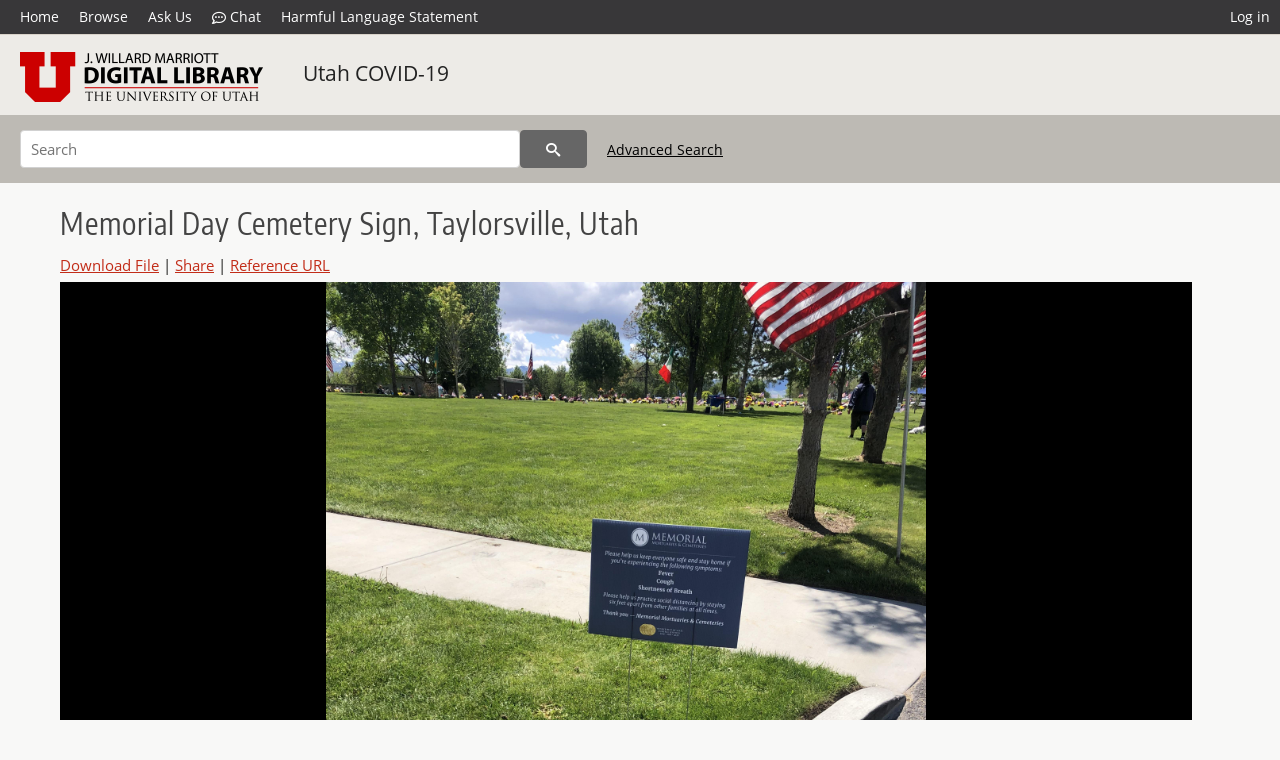

--- FILE ---
content_type: text/html; charset=UTF-8
request_url: https://collections.lib.utah.edu/details?id=1561491&facet_format_t=%22image%2Fjpeg%22&facet_spatial_coverage_t=%22Taylorsville%2C+Salt+Lake+County%2C+Utah%2C+United+States%22&facet_collection_number_and_name_t=%22Utah+COVID-19+Photograph+Project%22&sort=created_tdt+desc
body_size: 4813
content:
<!doctype html>
<html lang="en">
	<head>
		<meta charset="utf-8">
		<meta name="viewport" content="width=device-width, initial-scale=1, shrink-to-fit=no">
		<title>Memorial Day Cemetery Sign, Taylorsville, Utah | University of Utah Marriott Library | J. Willard Marriott Digital Library</title>
		<meta name="description" content="&quot;Sign at Memorial Mortuary and Cemetery on Memorial Day, Taylorsville, Utah.&quot;" />
		<meta property="og:image" content="https://collections.lib.utah.edu/file?id=1561491" />
		<meta property="og:title" content="Memorial Day Cemetery Sign, Taylorsville, Utah | Utah COVID-19" />
		<meta property="og:type" content="image" />
		<meta property="og:image:type" content="image/jpeg" />
		<meta property="og:url" content="https://collections.lib.utah.edu/details?id=1561491" />
		<meta property="og:description" content="&quot;Sign at Memorial Mortuary and Cemetery on Memorial Day, Taylorsville, Utah.&quot;" />
		<meta name="twitter:card" content="summary" />
		<link rel="shortcut icon" type="image/png" href="/favicon.png" />
		<link rel="stylesheet" type="text/css" href="/css/normalize.min.css?v=1">
		<link rel="stylesheet" type="text/css" href="/css/skeleton.min.css?v=1">
		<link rel="stylesheet" type="text/css" href="/css/icons.css?v=3">
		<link rel="stylesheet" type="text/css" href="/css/main.css?v=52">
		<link rel="stylesheet" type="text/css" href="/css/imagezoom.css?v=3">
		<link rel="stylesheet" type="text/css" href="/css/carousel.css?v=2">
		<link rel="stylesheet" type="text/css" href="/css/fonts.css?v=1">
		<link rel='stylesheet' type='text/css' href='/themes/dl/custom.css?v=1'>
<script src='/js/main.js?v=9'></script><script src='/js/imagezoom.js?v=30'></script>
<script src='/js/details.js?v=1'></script>
		<script>
			var _paq = window._paq = window._paq || [];
			_paq.push(['setCustomDimension', 1, 'uum_uc19']);
			_paq.push(['setCustomDimension', 2, '1561491']);
			_paq.push(['setCustomDimension', 3, 'University of Utah Marriott Library']);
			_paq.push(["setDocumentTitle", document.domain + "/" + document.title]);
			_paq.push(['setDownloadClasses', 'download']);
			_paq.push(['trackPageView']);
			_paq.push(['enableLinkTracking']);
			(function() {
				var u="https://analytics.lib.utah.edu/";
				_paq.push(['setTrackerUrl', u+'matomo.php']);
				_paq.push(['setSiteId', '29']);
				var d=document, g=d.createElement('script'), s=d.getElementsByTagName('script')[0];
				g.async=true; g.defer=true; g.src=u+'matomo.js'; s.parentNode.insertBefore(g,s);
			})();

		</script>
		<noscript><p><img src="https://analytics.lib.utah.edu/matomo.php?idsite=29&amp;rec=1" style="border:0;" alt=""/></p></noscript>
		<script>log_stat({record_id:"1561491",record_ie:"1561491",record_setname:"uum_uc19",record_title:"Memorial Day Cemetery Sign, Taylorsville, Utah",record_creator:"Myntti, Jeremy",type:"1",});</script>
	</head>
	<body>
		<div class="header">
			<div class="nav">
				<div class="container-fluid">
					<ul class="main-nav">
<li><a href="/" >Home</a></li><li><a href="/browse" >Browse</a></li><li><a href="https://forms.lib.utah.edu/dl-feedback/" target="_blank">Ask Us</a></li><li><a href="#" onclick="window.open('https://libraryh3lp.com/chat/mlibs-queue@chat.libraryh3lp.com?skin=27584', 'AskUs', 'resizable=1,width=500,height=300'); return false;"><i class="icon-comment-dots" style="padding-bottom: 2px"></i> Chat</a></li><li><a href="https://lib.utah.edu/services/digital-library/index.php#tab7" target="_blank">Harmful Language Statement</a></li><li class="link_right"><a href="/login">Log in</a></li>					</ul>
				</div>
			</div>
		</div>
		<div class="main-header">
			<div class="container-fluid">
				<div>
<div class='collection-wrap'><a href='/' class='collection-logo'><img src='/themes/dl/logo.png?v=1' title='J. Willard Marriott Digital Library' alt='J. Willard Marriott Digital Library'/></a><span class='collection-name dl'><a class='title_link' href='/search?facet_setname_s=uum_uc19'>Utah COVID-19</a></span></div>				</div>
			</div>
		</div>
		<form action="/search" id="form_search" method="GET">
		<script>
		var search_defaults = {
			page       : 1,
			gallery    : 0,
			embargoed  : 0,
			q          : "",
			sq         : "",
			year_start : "",
			year_end   : "",
			rows       : 25,
			sort       : "rel",
			fd         : "title_t,date_t,type_t",
		};
		</script>
		<script src="/js/search.js?v=11"></script>
		<div class="main-search">
			<div class="container-fluid">
<div class='main-search-input'><input id='search_box' type='text' name='q' placeholder='Search' value=''/><input type='hidden' name='sq' value=''/><input type='hidden' name='fd' value='title_t,date_t,type_t'/><input type='hidden' name='rows' value='25'/><input type='hidden' name='sort' value='created_tdt desc'/><input type='hidden' name='page' value='1'/><input type='hidden' name='gallery' value='0'/><input type='hidden' name='embargoed' value='0'/><input type='hidden' name='year_start' value=''/><input type='hidden' name='year_end' value=''/><input type='hidden' name='facet_format_t' value='&quot;image/jpeg&quot;'/><input type='hidden' name='facet_spatial_coverage_t' value='&quot;Taylorsville, Salt Lake County, Utah, United States&quot;'/><input type='hidden' name='facet_collection_number_and_name_t' value='&quot;Utah COVID-19 Photograph Project&quot;'/><button type='submit' class='submit-btn' title='Search' onclick='return before_search()'><i class='icon-search'></i></button><span class='advanced_search'><a href='/search/advanced'>Advanced Search</a></span></div>			</div>
		</div>
		</form>
<div class='container-fluid'><div class='page record'><h4 id='title'>Memorial Day Cemetery Sign, Taylorsville, Utah</h4><div class='links_container'><a href="/file?id=1561491" id="download" class="download" title="Download - 2.98M">Download File</a> | <a id='share' title='Share' onclick="return toggle('icon_links');">Share</a> | <a class='ref' href='#' title='Reference URL' onclick="toggle('permalink'); document.getElementById('permalink_url').select(); return false;">Reference URL</a><div id='icon_links'><div style='display:inline'><a href='https://www.facebook.com/sharer/sharer.php?u=https%3A%2F%2Fcollections.lib.utah.edu%2Fark%3A%2F87278%2Fs6dc3fxn' onclick="window.open(this.href, 'icons_window','left=30,top=30,width=900,height=600,toolbar=0,resizable=1'); return false;"><img class='social_icon' title='Facebook' alt='Facebook' src='/img/facebook.png'/></a></div><div style='display:inline'><a href='https://bsky.app/intent/compose?text=https%3A%2F%2Fcollections.lib.utah.edu%2Fark%3A%2F87278%2Fs6dc3fxn' onclick="window.open(this.href, 'icons_window','left=30,top=30,width=900,height=600,toolbar=0,resizable=1'); return false;"><img class='social_icon' title='Bluesky' alt='Bluesky' src='/img/bsky.png'/></a></div><div style='display:inline'><a href='http://www.reddit.com/submit?url=https%3A%2F%2Fcollections.lib.utah.edu%2Fark%3A%2F87278%2Fs6dc3fxn' onclick="window.open(this.href, 'icons_window','left=30,top=30,width=900,height=600,toolbar=0,resizable=1'); return false;"><img class='social_icon' title='Reddit' alt='Reddit' src='/img/reddit.png'/></a></div></div><div id='permalink'><input id='permalink_url' type='text' readonly='readonly' value='https://collections.lib.utah.edu/ark:/87278/s6dc3fxn'></div></div><div style='display: table; position: relative; '><div class='record_nav left'></div><div style='display: table-cell; width: 100%'><div id='canvas_container' style='height: 800px'><canvas id='canvas' oncontextmenu='return false'><img alt='Memorial Day Cemetery Sign, Taylorsville, Utah' src='/dl_files/44/66/44667de83ba0a9e74ad3f04072bed7360a820d6d.jpg'/></canvas></div></div><div class='record_nav' style='padding-left: 36px;  padding-right: 32px;'></div></div><div id='test'><div id='item_links'><a href='https://forms.lib.utah.edu/dlm-requests/?title=Memorial+Day+Cemetery+Sign%2C+Taylorsville%2C+Utah&coll=Utah+COVID-19&ark=ark%3A%2F87278%2Fs6dc3fxn&url=https%3A%2F%2Fcollections.lib.utah.edu%2Fdetails%3Fid%3D1561491%26facet_format_t%3D%2522image%252Fjpeg%2522%26facet_spatial_coverage_t%3D%2522Taylorsville%252C%2BSalt%2BLake%2BCounty%252C%2BUtah%252C%2BUnited%2BStates%2522%26facet_collection_number_and_name_t%3D%2522Utah%2BCOVID-19%2BPhotograph%2BProject%2522%26sort%3Dcreated_tdt%2Bdesc' target='_blank'>Update Item Information</a></div><table class='table table-bordered'>
		<tr>
			<td>Title</td>
			<td class='edit_1561491' data-field='title_t' data-edit='Memorial Day Cemetery Sign, Taylorsville, Utah'>Memorial Day Cemetery Sign, Taylorsville, Utah</td>
		</tr>
	
		<tr>
			<td>Creator</td>
			<td class='edit_1561491' data-field='creator_t' data-edit='Myntti, Jeremy'>Myntti, Jeremy</td>
		</tr>
	
		<tr>
			<td>Date</td>
			<td class='edit_1561491' data-field='date_t' data-edit='2020-05-24'>2020-05-24</td>
		</tr>
	
		<tr>
			<td>Spatial&nbsp;Coverage</td>
			<td class='edit_1561491' data-field='spatial_coverage_t' data-edit='Taylorsville, Salt Lake County, Utah, United States'>Taylorsville, Salt Lake County, Utah, United States</td>
		</tr>
	
		<tr>
			<td>Subject</td>
			<td class='edit_1561491' data-field='subject_t' data-edit='Signs and signboards; COVID-19 (Disease)--Prevention'>Signs and signboards; COVID-19 (Disease)--Prevention</td>
		</tr>
	
		<tr>
			<td>Description</td>
			<td class='edit_1561491' data-field='description_t' data-edit='&quot;Sign at Memorial Mortuary and Cemetery on Memorial Day, Taylorsville, Utah.&quot;'>&quot;Sign at Memorial Mortuary and Cemetery on Memorial Day, Taylorsville, Utah.&quot;</td>
		</tr>
	
		<tr>
			<td>Collection&nbsp;Number&nbsp;and&nbsp;Name</td>
			<td class='edit_1561491' data-field='collection_number_and_name_t' data-edit='Utah COVID-19 Photograph Project'>Utah COVID-19 Photograph Project</td>
		</tr>
	
		<tr>
			<td>Type</td>
			<td class='edit_1561491' data-field='type_t' data-edit='Image'>Image</td>
		</tr>
	
		<tr>
			<td>Genre</td>
			<td class='edit_1561491' data-field='genre_t' data-edit='born digital'>born digital</td>
		</tr>
	
		<tr>
			<td>Format</td>
			<td  data-field='format_t' data-edit='image/jpeg'>image/jpeg</td>
		</tr>
	
		<tr>
			<td>Language</td>
			<td class='edit_1561491' data-field='language_t' data-edit='eng'>eng</td>
		</tr>
	
		<tr>
			<td>Rights</td>
			<td class='edit_1561491' data-field='rights_t' data-edit='http://rightsstatements.org/vocab/InC/1.0/'><a class="link" href="http://rightsstatements.org/vocab/InC/1.0/" target="_blank"><img title='IN COPYRIGHT' alt='IN COPYRIGHT' src='/img/rights/inc.svg'/></a></td>
		</tr>
	
		<tr>
			<td>Rights&nbsp;Holder</td>
			<td class='edit_1561491' data-field='rights_holder_t' data-edit='Jeremy Myntti'>Jeremy Myntti</td>
		</tr>
	
		<tr>
			<td>Access&nbsp;Rights</td>
			<td class='edit_1561491' data-field='access_rights_t' data-edit='Permission to publish has been granted to the University of Utah or through any of its departments or operating units by the rights holder of this work. Unless otherwise specified, the rights holder retains copyright of this work.'>Permission to publish has been granted to the University of Utah or through any of its departments or operating units by the rights holder of this work. Unless otherwise specified, the rights holder retains copyright of this work.</td>
		</tr>
	
		<tr>
			<td>Note</td>
			<td class='edit_1561491' data-field='note_t' data-edit='The views and opinions expressed are solely those of the author, and do not reflect any views, opinions, or official policy of the University of Utah or the J. Willard Marriott Library.'>The views and opinions expressed are solely those of the author, and do not reflect any views, opinions, or official policy of the University of Utah or the J. Willard Marriott Library.</td>
		</tr>
	
		<tr>
			<td>ARK</td>
			<td  data-field='ark_t' data-edit='ark:/87278/s6dc3fxn'><a href='/ark:/87278/s6dc3fxn'>ark:/87278/s6dc3fxn</a></td>
		</tr>
	
		<tr>
			<td>Setname</td>
			<td  data-field='setname_s' data-edit='uum_uc19'>uum_uc19</td>
		</tr>
	
		<tr>
			<td>ID</td>
			<td  data-field='id' data-edit='1561491'>1561491</td>
		</tr>
	
	<tr>
		<td>Reference&nbsp;URL</td>
		<td><a href='https://collections.lib.utah.edu/ark:/87278/s6dc3fxn'>https://collections.lib.utah.edu/ark:/87278/s6dc3fxn</a></td>
	</tr>
</table></div></div></div><script>var viewer = null;document.addEventListener('DOMContentLoaded', function() {
			let go_back = document.getElementById('go_back');
			if(go_back && history.length <= 1)
				go_back.style.display = 'none';
		
				let download_node = document.getElementById('download');
				if(download_node) {
					download_node.addEventListener('click', function() {
						log_stat({type:'3',record_ie:'1561491',record_id:'1561491'}, false);
					});
				}
			viewer = new imagezoom('canvas', '/dl_files/44/66/44667de83ba0a9e74ad3f04072bed7360a820d6d.jpg', false, 'high');

			// Scroll to item in contents box
			let scroll_box = document.getElementById('scroll-overflow');
			let child_item = document.getElementById('t_1561491');
			if(scroll_box && child_item)
				scroll_box.scrollTop = child_item.offsetTop - scroll_box.offsetTop + scroll_box.scrollTop;

			let record_video = document.getElementById('record_video');
			let rebuild_button = document.getElementById('rebuild_button_1561491');
			if(record_video && rebuild_button) {
				let rebuild_text = 'set video thumbnail (';
				rebuild_button.value = rebuild_text + '00:00:00)';

				record_video.addEventListener('timeupdate', function(event) {
					rebuild_button.dataset.time = record_video.currentTime;

					var date = new Date(record_video.currentTime * 1000);
					time_value = date.toISOString().substr(11, 8);
					rebuild_button.value = rebuild_text + time_value + ')';
				});
			}
		});</script><footer>
	<div class="container">
		<div class="row">
			<div class="twelve columns"><img src="/img/footer_logo_uu.png" title="J. Willard Marriott Digital Library" alt="J. Willard Marriott Digital Library"></div>
		</div>
		<div class="row footer-4-col">
			<div class="three columns">
				<p><a href="https://lib.utah.edu">J. Willard Marriott Library</a></p>
				<p class="address"><a href="https://goo.gl/maps/JeLmHFGW5Te2xVrR9"> 295 S 1500 E <br>SLC UT 84112-0860 </a></p>
				<p><a href="https://forms.lib.utah.edu/dl-feedback"><i class="icon-envelope"></i> Contact Us </a></p>
				<p><i class="icon-phone"></i> 801.581.8558</p>
				<p>FAX: 801.585.3464</p>
			</div>
			<div class="three columns">
				<h6>J. Willard Marriott Library</h6>
				<ul>
					<li><a href="https://lib.utah.edu/services/digital-library/">Digital Library Services</a></li>
					<li><a href="https://lib.utah.edu/collections/special-collections/">Special Collections</a></li>
					<li><a href="https://lib.utah.edu/research/copyright.php">Copyright Resources</a></li>
										<li><a href="https://lib.utah.edu/services/digital-library/index.php#tab6">Terms of Use</a></li>
															<li><a href="https://lib.utah.edu/services/digital-library/index.php#tab7">Harmful Language Statement</a></li>
									</ul>
			</div>
			<div class="three columns">
				<h6>University of Utah Digital Projects</h6>
				<ul>
					<li><a href="https://collections.lib.utah.edu">Marriott Digital Library</a></li>
					<li><a href="https://newspapers.lib.utah.edu">Utah Digital Newspapers</a></li>
					<li><a href="https://exhibits.lib.utah.edu/s/home/page/home">Digital Exhibits</a></li>
					<li><a href="https://github.com/marriott-library/collections-as-data">Collections as Data</a></li>
					<li><a href="https://newsletter.lib.utah.edu/digital-library-news">Digital Library News</a></li>
					<li><a href="https://lib.utah.edu/digital-scholarship/">USpace Institutional Repository</a></li>
					<li><a href="https://hive.utah.edu">Hive Data Repository</a></li>
				</ul>
			</div>
			<div class="three columns">
				<h6>Related Digital Library Sites</h6>
				<ul>
					<li><a href="https://lib.utah.edu/services/digital-library/#tab5">Partner Institutions</a></li>
					<li><a href="https://mwdl.org">Mountain West Digital Library</a></li>
					<li><a href="https://dp.la">Digital Public Library of America</a></li>
				</ul>
			</div>
		</div>
		<div class="row sub-footer">
			<div class="four columns">
				<p>Copyright © J. Willard Marriott Library. All rights reserved.</p>
			</div>
			<div class="eight columns">
				<ul class="nav justify-content-end">
				<li class="nav-item"><a class="nav-link" href="http://www.utah.edu/privacy">Privacy</a>/</li>
				<li class="nav-item"><a class="nav-link" href="https://www.utah.edu/nondiscrimination/">Nondiscrimination &amp; Accessibility</a>/</li>
				<li class="nav-item"><a class="nav-link" href="https://safeu.utah.edu/">Safe U</a>/</li>
				<li class="nav-item"><a class="nav-link" href="http://www.utah.edu/disclaimer">Disclaimer</a>/</li>
				<li class="nav-item"><a class="nav-link" href="https://lib.utah.edu/info/policies.php">Policies</a></li>
				</ul>
			</div>
		</div>
	</div>
</footer>
	</body>
</html>
